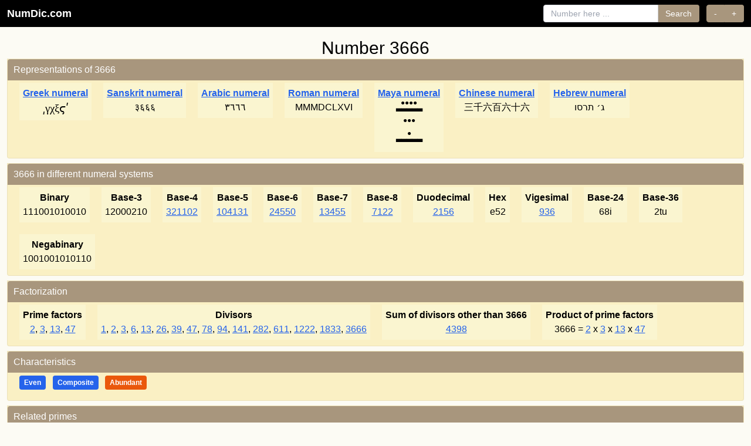

--- FILE ---
content_type: text/html; charset=UTF-8
request_url: https://numdic.com/3666
body_size: 3944
content:
<!DOCTYPE html>
<html lang="en">
    <head>
        <meta charset="UTF-8">
        <meta name="viewport" content="width=device-width, initial-scale=1, shrink-to-fit=no">
        <meta name="verify-v1" content="Orn9lMftX2IIvrPyOikFhY/1Vp7snSAB/j1TFeoPhHM=" />
        <meta name="Rating" content="Safe For Kids"/>
        <meta name="google-site-verification" content="JeyEFTJ9ZkKSW3jbdGEYeYClp3CFe7E2S2-o_pqhc2M" />
        <title>Number 3666, number theory characteristics and more…</title>
        <meta name="description" content="All about integer number  3666. 
The prime factors of 3666 are 2, 3, 13, 47.
Number 3666 is     Even, Composite.
Also find in numdic information such as representation numerals, characteristics, factorization, related primes etc.
"/>
                <link rel="canonical" href="https://numdic.com/3666" />
        
                <link rel="preconnect" href="https://numdic.com">
        <link rel="dns-prefetch" href="https://numdic.com">

                <style>
            html{height:100%}
            body{background-color:#fcfbf4;font-family:-apple-system,BlinkMacSystemFont,"Segoe UI",Roboto,"Helvetica Neue",Arial,sans-serif;margin:0;padding:0;min-height:100%;display:flex;flex-direction:column}
        </style>

                                                <link rel="preload" href="/build/app.fb7d7eef.css" as="style" onload="this.onload=null;this.rel='stylesheet'">
            <noscript><link rel="stylesheet" href="/build/app.fb7d7eef.css"></noscript>
                    
                        <link rel="preload" href="/favicon.ico" as="image" type="image/x-icon">
        <link rel="shortcut icon" href="/favicon.ico" type="image/x-icon">
        <link rel="icon" href="/favicon.ico" type="image/x-icon">
    </head>
    <body>

    <nav class="bg-black fixed top-0 left-0 right-0 z-50">
        <div class="px-3">
            <div class="flex items-center justify-between h-auto py-2">
                                <a class="text-white no-underline font-bold text-lg" href="/">NumDic.com</a>
                
                                <div class="hidden lg:flex lg:items-center lg:space-x-4 lg:flex-1 lg:justify-end">
                    <div class="flex items-center ml-4 space-x-3">
                        <form class="flex items-center" action="/search">
                            <input class="px-3 py-1 border border-gray-300 rounded-l focus:outline-none focus:ring-2 focus:ring-[#a8967d] focus:border-[#a8967d] text-sm" type="search" placeholder="Number here ..." aria-label="Search" name="number">
                            <button class="px-3 py-1 rounded-r bg-[#a8967d] text-white hover:bg-[#8b7355] transition-colors focus:outline-none focus:ring-2 focus:ring-[#a8967d] border border-[#a8967d] border-l-0 text-sm" type="submit">Search</button>
                        </form>

                                                <div class="inline-flex" role="group">
                            <button class="px-3 py-1 rounded-l bg-[#a8967d] text-white hover:bg-[#8b7355] transition-colors focus:outline-none focus:ring-2 focus:ring-[#a8967d] border border-[#a8967d] text-sm" onClick="window.location.href = '/3665';" aria-label="Previous number">-</button>
                            <button class="px-3 py-1 rounded-r bg-[#a8967d] text-white hover:bg-[#8b7355] transition-colors focus:outline-none focus:ring-2 focus:ring-[#a8967d] border border-[#a8967d] border-l-0 text-sm" onClick="window.location.href = '/3667';" aria-label="Next number">+</button>
                        </div>
                                            </div>
                </div>

                                <button class="lg:hidden text-white p-2 hover:bg-gray-800 rounded transition-colors" type="button" onclick="toggleMobileMenu()" aria-label="Toggle navigation" aria-expanded="false" id="mobileMenuButton">
                    <svg class="w-6 h-6" fill="none" stroke="currentColor" viewBox="0 0 24 24" id="menuIcon">
                        <path stroke-linecap="round" stroke-linejoin="round" stroke-width="2" d="M4 6h16M4 12h16M4 18h16"></path>
                    </svg>
                    <svg class="w-6 h-6 hidden" fill="none" stroke="currentColor" viewBox="0 0 24 24" id="closeIcon">
                        <path stroke-linecap="round" stroke-linejoin="round" stroke-width="2" d="M6 18L18 6M6 6l12 12"></path>
                    </svg>
                </button>
            </div>

                        <div class="hidden border-t border-gray-700 lg:hidden" id="mobileMenu">
                <div class="px-4 py-4 space-y-4">
                    <form class="flex flex-col space-y-2" action="/search">
                        <input class="px-3 py-2 border border-gray-300 rounded text-sm w-full focus:outline-none focus:ring-2 focus:ring-[#a8967d] focus:border-[#a8967d]" type="search" placeholder="Number here ..." aria-label="Search" name="number">
                        <button class="px-4 py-2 rounded bg-[#a8967d] text-white hover:bg-[#8b7355] transition-colors text-sm w-full focus:outline-none focus:ring-2 focus:ring-[#a8967d] border border-[#a8967d]" type="submit">Search</button>
                    </form>

                                        <div class="flex space-x-2" role="group">
                        <button class="flex-1 px-4 py-2 rounded-l bg-[#a8967d] text-white hover:bg-[#8b7355] transition-colors text-sm focus:outline-none focus:ring-2 focus:ring-[#a8967d] border border-[#a8967d]" onClick="window.location.href = '/3665';" aria-label="Previous number">-</button>
                        <button class="flex-1 px-4 py-2 rounded-r bg-[#a8967d] text-white hover:bg-[#8b7355] transition-colors text-sm focus:outline-none focus:ring-2 focus:ring-[#a8967d] border border-[#a8967d] border-l-0" onClick="window.location.href = '/3667';" aria-label="Next number">+</button>
                    </div>
                                    </div>
            </div>
        </div>
    </nav>

    <script>
        function toggleMobileMenu() {
            // Only toggle on mobile (screen width < 1024px)
            if (window.innerWidth >= 1024) return;
            
            const menu = document.getElementById('mobileMenu');
            const button = document.getElementById('mobileMenuButton');
            const menuIcon = document.getElementById('menuIcon');
            const closeIcon = document.getElementById('closeIcon');
            
            if (!menu || !button) return;
            
            const isHidden = menu.classList.contains('hidden');
            
            if (isHidden) {
                menu.classList.remove('hidden');
                menuIcon.classList.add('hidden');
                closeIcon.classList.remove('hidden');
                button.setAttribute('aria-expanded', 'true');
            } else {
                menu.classList.add('hidden');
                menuIcon.classList.remove('hidden');
                closeIcon.classList.add('hidden');
                button.setAttribute('aria-expanded', 'false');
            }
        }
        
        // Ensure mobile menu is hidden on desktop when window is resized or on page load
        function hideMobileMenuOnDesktop() {
            if (window.innerWidth >= 1024) {
                const menu = document.getElementById('mobileMenu');
                const button = document.getElementById('mobileMenuButton');
                const menuIcon = document.getElementById('menuIcon');
                const closeIcon = document.getElementById('closeIcon');
                
                if (menu) menu.classList.add('hidden');
                if (button) button.setAttribute('aria-expanded', 'false');
                if (menuIcon) menuIcon.classList.remove('hidden');
                if (closeIcon) closeIcon.classList.add('hidden');
            }
        }
        
        window.addEventListener('resize', hideMobileMenuOnDesktop);
        // Run on page load
        if (document.readyState === 'loading') {
            document.addEventListener('DOMContentLoaded', hideMobileMenuOnDesktop);
        } else {
            hideMobileMenuOnDesktop();
        }
    </script>

            
                <main class="pt-12 flex-grow">
        <div class="container mx-auto px-3">
    <h2 class="text-center mt-4">Number  3666</h2>
    <div class="property-container">
        <div class="property">
            <div class="text-white">Representations of 3666</div>

                                            <div class="subproperty">
                    <div class="title">
                                                    <a href="/numerals/greek" class="text-blue-600 hover:text-blue-800 underline">Greek numeral</a>
                                            </div>
                    <span style='font-family:Times; font-size: 1.2em'>͵γχξϛʹ</span>
                </div>
                                                            <div class="subproperty">
                    <div class="title">
                                                    <a href="/numerals/sanskrit" class="text-blue-600 hover:text-blue-800 underline">Sanskrit numeral</a>
                                            </div>
                    ३६६६
                </div>
                                                            <div class="subproperty">
                    <div class="title">
                                                    <a href="/numerals/arabic" class="text-blue-600 hover:text-blue-800 underline">Arabic numeral</a>
                                            </div>
                    ٣٦٦٦
                </div>
                                                            <div class="subproperty">
                    <div class="title">
                                                    <a href="/numerals/roman" class="text-blue-600 hover:text-blue-800 underline">Roman numeral</a>
                                            </div>
                    MMMDCLXVI
                </div>
                                                            <div class="subproperty">
                    <div class="title">
                                                    <a href="/numerals/maya" class="text-blue-600 hover:text-blue-800 underline">Maya numeral</a>
                                            </div>
                    <div style='margin-bottom:14px;clear:both;text-align:center;line-height:8px;font-size:12px;'>●●●●<br>▃▃▃▃▃<br></div><div style='margin-bottom:14px;clear:both;text-align:center;line-height:8px;font-size:12px;'>●●●<br></div><div style='margin-bottom:14px;clear:both;text-align:center;line-height:8px;font-size:12px;'>●<br>▃▃▃▃▃<br></div>
                </div>
                                                            <div class="subproperty">
                    <div class="title">
                                                    <a href="/numerals/chinese" class="text-blue-600 hover:text-blue-800 underline">Chinese numeral</a>
                                            </div>
                    三千六百六十六
                </div>
                                                            <div class="subproperty">
                    <div class="title">
                                                    <a href="/numerals/hebrew" class="text-blue-600 hover:text-blue-800 underline">Hebrew numeral</a>
                                            </div>
                    ג׳ תרסו
                </div>
                            
        </div>
    </div>

    <div class="property-container">
        <div class="property">
            <div class="text-white">3666 in different numeral systems</div>
                            <div class="subproperty"><div class="title">Binary</div>111001010010</div>
                            <div class="subproperty"><div class="title">Base-3</div>12000210</div>
                            <div class="subproperty"><div class="title">Base-4</div><a href="/321102" title="Go to 321102">321102</a></div>
                            <div class="subproperty"><div class="title">Base-5</div><a href="/104131" title="Go to 104131">104131</a></div>
                            <div class="subproperty"><div class="title">Base-6</div><a href="/24550" title="Go to 24550">24550</a></div>
                            <div class="subproperty"><div class="title">Base-7</div><a href="/13455" title="Go to 13455">13455</a></div>
                            <div class="subproperty"><div class="title">Base-8</div><a href="/7122" title="Go to 7122">7122</a></div>
                            <div class="subproperty"><div class="title">Duodecimal</div><a href="/2156" title="Go to 2156">2156</a></div>
                            <div class="subproperty"><div class="title">Hex</div>e52</div>
                            <div class="subproperty"><div class="title">Vigesimal</div><a href="/936" title="Go to 936">936</a></div>
                            <div class="subproperty"><div class="title">Base-24</div>68i</div>
                            <div class="subproperty"><div class="title">Base-36</div>2tu</div>
                            <div class="subproperty"><div class="title">Negabinary</div>1001001010110</div>
                    </div>
    </div>

                <div class="property-container">

        <div class="property">
            <div class="text-white">Factorization</div>

                            <div class="subproperty">
                    <div class="title">Prime factors</div>

                                                    <a href="/2" title="Go to 2">2</a>,                                                     <a href="/3" title="Go to 3">3</a>,                                                     <a href="/13" title="Go to 13">13</a>,                                                     <a href="/47" title="Go to 47">47</a>                                        </div>
            
            <div class="subproperty">
                <div class="title">Divisors</div>

                                                    <a href="/1" title="Go to 1">1</a>,                                                     <a href="/2" title="Go to 2">2</a>,                                                     <a href="/3" title="Go to 3">3</a>,                                                     <a href="/6" title="Go to 6">6</a>,                                                     <a href="/13" title="Go to 13">13</a>,                                                     <a href="/26" title="Go to 26">26</a>,                                                     <a href="/39" title="Go to 39">39</a>,                                                     <a href="/47" title="Go to 47">47</a>,                                                     <a href="/78" title="Go to 78">78</a>,                                                     <a href="/94" title="Go to 94">94</a>,                                                     <a href="/141" title="Go to 141">141</a>,                                                     <a href="/282" title="Go to 282">282</a>,                                                     <a href="/611" title="Go to 611">611</a>,                                                     <a href="/1222" title="Go to 1222">1222</a>,                                                     <a href="/1833" title="Go to 1833">1833</a>,                                                     <a href="/3666" title="Go to 3666">3666</a>                        
            </div>
            <div class="subproperty">
                <div class="title">Sum of divisors other than 3666</div>
                <a href="/4398" title="Go to 4398">4398</a>
                            </div>




                    <div class="subproperty">
                <div class="title">Product of prime factors</div>
                3666 =
                                    <a href="/2" title="Go to 2">2</a>
                     x                                     <a href="/3" title="Go to 3">3</a>
                     x                                     <a href="/13" title="Go to 13">13</a>
                     x                                     <a href="/47" title="Go to 47">47</a>
                                                </div>
                </div>
    </div>
    
                                                        
        <div class="property-container">
        <div class="property">
            <div class="text-white">Characteristics</div>
                <div class="subpropertyitems">
                                    <span data-tooltip="Dividable by 2" class="inline-block px-2 py-1 text-xs font-semibold rounded bg-blue-600 text-white mr-2 mb-2">Even</span>
                                                    <span data-tooltip="Is not prime. Is a product of two or more primes." class="inline-block px-2 py-1 text-xs font-semibold rounded bg-blue-600 text-white mr-2 mb-2">Composite</span>
                                                 
                                                    <span data-tooltip="An abundant number is greater than the sum of its proper divisors" class="inline-block px-2 py-1 text-xs font-semibold rounded bg-orange-600 text-white mr-2 mb-2">Abundant</span>
                                
                                                </div>        </div>
    </div>
        <div class="property-container">
        <div class="property">
            <div class="text-white">Related primes</div>
                        <div class="subproperty">
                <div class="title">Number 3666 prime</div>
                <a href="/34303" title="Go to 34303">34303</a>
            </div>
                                        <div class="subproperty">
                    <div class="title">Prime number before 3666 </div>
                    <a href="/3659" title="Go to 3659">3659</a>
                </div>
            
                        <div class="subproperty">
                <div class="title">Prime number after 3666 </div>
                <a href="/3671" title="Go to 3671">3671</a>
            </div>
            
        </div>
    </div>




</div>


        </main>

                                                <script src="/build/runtime.a8a970c0.js" defer></script>
                        <script src="/build/606.7afc52c0.js" defer></script>
                        <script src="/build/app.9c947c66.js" defer></script>
                                <footer class="footer">
        <div class="container mx-auto px-3">
            <div class="flex flex-col items-center justify-center space-y-3">
                <div class="flex items-center justify-center space-x-6">
                    <a href="/about" class="text-white underline hover:text-gray-200 transition-colors font-medium" style="color: #ffffff;">About</a>
                    <span class="text-white/80" style="color: rgba(255, 255, 255, 0.8);">•</span>
                    <a href="https://x.com/numdic" class="text-white underline hover:text-gray-200 transition-colors font-medium flex items-center gap-1" data-tooltip="Follow NumDic on X (formerly Twitter)" target="_blank" rel="noopener noreferrer" style="color: #ffffff;">
                        Follow us on 
                        <img src="/images/x.svg" alt="X logo" width="18" height="18" loading="lazy" class="inline align-middle brightness-0 invert">
                    </a>
                </div>
                <div class="text-sm text-white/90 pb-0 mb-0" style="color: rgba(255, 255, 255, 0.9);">
                    <p>&copy; 2026 NumDic.com - Number Dictionary</p>
                </div>
            </div>
        </div>
    </footer>
    <script defer src="https://static.cloudflareinsights.com/beacon.min.js/vcd15cbe7772f49c399c6a5babf22c1241717689176015" integrity="sha512-ZpsOmlRQV6y907TI0dKBHq9Md29nnaEIPlkf84rnaERnq6zvWvPUqr2ft8M1aS28oN72PdrCzSjY4U6VaAw1EQ==" data-cf-beacon='{"version":"2024.11.0","token":"9cb326086a37424f8a41eff6962507d7","r":1,"server_timing":{"name":{"cfCacheStatus":true,"cfEdge":true,"cfExtPri":true,"cfL4":true,"cfOrigin":true,"cfSpeedBrain":true},"location_startswith":null}}' crossorigin="anonymous"></script>
</body>
</html>
